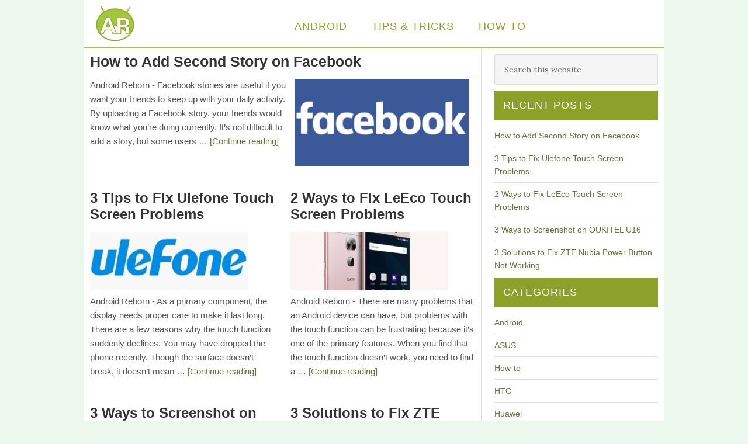

--- FILE ---
content_type: text/html; charset=UTF-8
request_url: https://www.androidreborn.com/
body_size: 9054
content:
<!DOCTYPE html>
<html lang="en-US">
<head >
<meta charset="UTF-8" />
<meta name="viewport" content="width=device-width, initial-scale=1" />
<meta name='robots' content='index, follow, max-image-preview:large, max-snippet:-1, max-video-preview:-1' />

			<style type="text/css">
				.slide-excerpt { width: 50%; }
				.slide-excerpt { top: 0; }
				.slide-excerpt { right: 0; }
				.flexslider { max-width: 920px; max-height: 400px; }
				.slide-image { max-height: 400px; }
			</style>
			<style type="text/css">
				@media only screen
				and (min-device-width : 320px)
				and (max-device-width : 480px) {
					.slide-excerpt { display: none !important; }
				}
			</style> 
	<!-- This site is optimized with the Yoast SEO plugin v18.2 - https://yoast.com/wordpress/plugins/seo/ -->
	<title>Android Reborn - Android Tips and Tricks, How-to and Apps Review</title>
	<meta name="description" content="Android Tips and Tricks, How-to and Apps Review." />
	<link rel="canonical" href="https://www.androidreborn.com/" />
	<link rel="next" href="https://www.androidreborn.com/page/2/" />
	<meta property="og:locale" content="en_US" />
	<meta property="og:type" content="website" />
	<meta property="og:title" content="Android Reborn" />
	<meta property="og:description" content="Android Tips and Tricks, How-to and Apps Review." />
	<meta property="og:url" content="https://www.androidreborn.com/" />
	<meta property="og:site_name" content="Android Reborn" />
	<meta name="twitter:card" content="summary" />
	<script type="application/ld+json" class="yoast-schema-graph">{"@context":"https://schema.org","@graph":[{"@type":"WebSite","@id":"https://www.androidreborn.com/#website","url":"https://www.androidreborn.com/","name":"Android Reborn","description":"Android Tips and Tricks, How-to and Apps Review","potentialAction":[{"@type":"SearchAction","target":{"@type":"EntryPoint","urlTemplate":"https://www.androidreborn.com/?s={search_term_string}"},"query-input":"required name=search_term_string"}],"inLanguage":"en-US"},{"@type":"CollectionPage","@id":"https://www.androidreborn.com/#webpage","url":"https://www.androidreborn.com/","name":"Android Reborn - Android Tips and Tricks, How-to and Apps Review","isPartOf":{"@id":"https://www.androidreborn.com/#website"},"description":"Android Tips and Tricks, How-to and Apps Review.","breadcrumb":{"@id":"https://www.androidreborn.com/#breadcrumb"},"inLanguage":"en-US","potentialAction":[{"@type":"ReadAction","target":["https://www.androidreborn.com/"]}]},{"@type":"BreadcrumbList","@id":"https://www.androidreborn.com/#breadcrumb","itemListElement":[{"@type":"ListItem","position":1,"name":"Home"}]}]}</script>
	<meta name="msvalidate.01" content="86D3B82C87CFCC293EEB34F22418C156" />
	<meta name="google-site-verification" content="0-E4zraBEaon1-ZD8S9Lq1g--28Fvv5_xhvUKBmPTjo" />
	<!-- / Yoast SEO plugin. -->


<link rel='dns-prefetch' href='//static.addtoany.com' />
<link rel='dns-prefetch' href='//fonts.googleapis.com' />
<link rel="alternate" type="application/rss+xml" title="Android Reborn &raquo; Feed" href="https://www.androidreborn.com/feed/" />
<link rel="alternate" type="application/rss+xml" title="Android Reborn &raquo; Comments Feed" href="https://www.androidreborn.com/comments/feed/" />
<script type="text/javascript">
/* <![CDATA[ */
window._wpemojiSettings = {"baseUrl":"https:\/\/s.w.org\/images\/core\/emoji\/15.0.3\/72x72\/","ext":".png","svgUrl":"https:\/\/s.w.org\/images\/core\/emoji\/15.0.3\/svg\/","svgExt":".svg","source":{"concatemoji":"https:\/\/www.androidreborn.com\/wp-includes\/js\/wp-emoji-release.min.js?ver=6.5.7"}};
/*! This file is auto-generated */
!function(i,n){var o,s,e;function c(e){try{var t={supportTests:e,timestamp:(new Date).valueOf()};sessionStorage.setItem(o,JSON.stringify(t))}catch(e){}}function p(e,t,n){e.clearRect(0,0,e.canvas.width,e.canvas.height),e.fillText(t,0,0);var t=new Uint32Array(e.getImageData(0,0,e.canvas.width,e.canvas.height).data),r=(e.clearRect(0,0,e.canvas.width,e.canvas.height),e.fillText(n,0,0),new Uint32Array(e.getImageData(0,0,e.canvas.width,e.canvas.height).data));return t.every(function(e,t){return e===r[t]})}function u(e,t,n){switch(t){case"flag":return n(e,"\ud83c\udff3\ufe0f\u200d\u26a7\ufe0f","\ud83c\udff3\ufe0f\u200b\u26a7\ufe0f")?!1:!n(e,"\ud83c\uddfa\ud83c\uddf3","\ud83c\uddfa\u200b\ud83c\uddf3")&&!n(e,"\ud83c\udff4\udb40\udc67\udb40\udc62\udb40\udc65\udb40\udc6e\udb40\udc67\udb40\udc7f","\ud83c\udff4\u200b\udb40\udc67\u200b\udb40\udc62\u200b\udb40\udc65\u200b\udb40\udc6e\u200b\udb40\udc67\u200b\udb40\udc7f");case"emoji":return!n(e,"\ud83d\udc26\u200d\u2b1b","\ud83d\udc26\u200b\u2b1b")}return!1}function f(e,t,n){var r="undefined"!=typeof WorkerGlobalScope&&self instanceof WorkerGlobalScope?new OffscreenCanvas(300,150):i.createElement("canvas"),a=r.getContext("2d",{willReadFrequently:!0}),o=(a.textBaseline="top",a.font="600 32px Arial",{});return e.forEach(function(e){o[e]=t(a,e,n)}),o}function t(e){var t=i.createElement("script");t.src=e,t.defer=!0,i.head.appendChild(t)}"undefined"!=typeof Promise&&(o="wpEmojiSettingsSupports",s=["flag","emoji"],n.supports={everything:!0,everythingExceptFlag:!0},e=new Promise(function(e){i.addEventListener("DOMContentLoaded",e,{once:!0})}),new Promise(function(t){var n=function(){try{var e=JSON.parse(sessionStorage.getItem(o));if("object"==typeof e&&"number"==typeof e.timestamp&&(new Date).valueOf()<e.timestamp+604800&&"object"==typeof e.supportTests)return e.supportTests}catch(e){}return null}();if(!n){if("undefined"!=typeof Worker&&"undefined"!=typeof OffscreenCanvas&&"undefined"!=typeof URL&&URL.createObjectURL&&"undefined"!=typeof Blob)try{var e="postMessage("+f.toString()+"("+[JSON.stringify(s),u.toString(),p.toString()].join(",")+"));",r=new Blob([e],{type:"text/javascript"}),a=new Worker(URL.createObjectURL(r),{name:"wpTestEmojiSupports"});return void(a.onmessage=function(e){c(n=e.data),a.terminate(),t(n)})}catch(e){}c(n=f(s,u,p))}t(n)}).then(function(e){for(var t in e)n.supports[t]=e[t],n.supports.everything=n.supports.everything&&n.supports[t],"flag"!==t&&(n.supports.everythingExceptFlag=n.supports.everythingExceptFlag&&n.supports[t]);n.supports.everythingExceptFlag=n.supports.everythingExceptFlag&&!n.supports.flag,n.DOMReady=!1,n.readyCallback=function(){n.DOMReady=!0}}).then(function(){return e}).then(function(){var e;n.supports.everything||(n.readyCallback(),(e=n.source||{}).concatemoji?t(e.concatemoji):e.wpemoji&&e.twemoji&&(t(e.twemoji),t(e.wpemoji)))}))}((window,document),window._wpemojiSettings);
/* ]]> */
</script>
<link rel='stylesheet' id='eleven40-pro-theme-css' href='https://www.androidreborn.com/wp-content/themes/eleven40-pro/style.css?ver=2.0' type='text/css' media='all' />
<style id='wp-emoji-styles-inline-css' type='text/css'>

	img.wp-smiley, img.emoji {
		display: inline !important;
		border: none !important;
		box-shadow: none !important;
		height: 1em !important;
		width: 1em !important;
		margin: 0 0.07em !important;
		vertical-align: -0.1em !important;
		background: none !important;
		padding: 0 !important;
	}
</style>
<link rel='stylesheet' id='wp-block-library-css' href='https://www.androidreborn.com/wp-includes/css/dist/block-library/style.min.css?ver=6.5.7' type='text/css' media='all' />
<link rel='stylesheet' id='quads-style-css-css' href='https://www.androidreborn.com/wp-content/plugins/quick-adsense-reloaded/includes/gutenberg/dist/blocks.style.build.css?ver=2.0.53' type='text/css' media='all' />
<style id='classic-theme-styles-inline-css' type='text/css'>
/*! This file is auto-generated */
.wp-block-button__link{color:#fff;background-color:#32373c;border-radius:9999px;box-shadow:none;text-decoration:none;padding:calc(.667em + 2px) calc(1.333em + 2px);font-size:1.125em}.wp-block-file__button{background:#32373c;color:#fff;text-decoration:none}
</style>
<style id='global-styles-inline-css' type='text/css'>
body{--wp--preset--color--black: #000000;--wp--preset--color--cyan-bluish-gray: #abb8c3;--wp--preset--color--white: #ffffff;--wp--preset--color--pale-pink: #f78da7;--wp--preset--color--vivid-red: #cf2e2e;--wp--preset--color--luminous-vivid-orange: #ff6900;--wp--preset--color--luminous-vivid-amber: #fcb900;--wp--preset--color--light-green-cyan: #7bdcb5;--wp--preset--color--vivid-green-cyan: #00d084;--wp--preset--color--pale-cyan-blue: #8ed1fc;--wp--preset--color--vivid-cyan-blue: #0693e3;--wp--preset--color--vivid-purple: #9b51e0;--wp--preset--gradient--vivid-cyan-blue-to-vivid-purple: linear-gradient(135deg,rgba(6,147,227,1) 0%,rgb(155,81,224) 100%);--wp--preset--gradient--light-green-cyan-to-vivid-green-cyan: linear-gradient(135deg,rgb(122,220,180) 0%,rgb(0,208,130) 100%);--wp--preset--gradient--luminous-vivid-amber-to-luminous-vivid-orange: linear-gradient(135deg,rgba(252,185,0,1) 0%,rgba(255,105,0,1) 100%);--wp--preset--gradient--luminous-vivid-orange-to-vivid-red: linear-gradient(135deg,rgba(255,105,0,1) 0%,rgb(207,46,46) 100%);--wp--preset--gradient--very-light-gray-to-cyan-bluish-gray: linear-gradient(135deg,rgb(238,238,238) 0%,rgb(169,184,195) 100%);--wp--preset--gradient--cool-to-warm-spectrum: linear-gradient(135deg,rgb(74,234,220) 0%,rgb(151,120,209) 20%,rgb(207,42,186) 40%,rgb(238,44,130) 60%,rgb(251,105,98) 80%,rgb(254,248,76) 100%);--wp--preset--gradient--blush-light-purple: linear-gradient(135deg,rgb(255,206,236) 0%,rgb(152,150,240) 100%);--wp--preset--gradient--blush-bordeaux: linear-gradient(135deg,rgb(254,205,165) 0%,rgb(254,45,45) 50%,rgb(107,0,62) 100%);--wp--preset--gradient--luminous-dusk: linear-gradient(135deg,rgb(255,203,112) 0%,rgb(199,81,192) 50%,rgb(65,88,208) 100%);--wp--preset--gradient--pale-ocean: linear-gradient(135deg,rgb(255,245,203) 0%,rgb(182,227,212) 50%,rgb(51,167,181) 100%);--wp--preset--gradient--electric-grass: linear-gradient(135deg,rgb(202,248,128) 0%,rgb(113,206,126) 100%);--wp--preset--gradient--midnight: linear-gradient(135deg,rgb(2,3,129) 0%,rgb(40,116,252) 100%);--wp--preset--font-size--small: 13px;--wp--preset--font-size--medium: 20px;--wp--preset--font-size--large: 36px;--wp--preset--font-size--x-large: 42px;--wp--preset--spacing--20: 0.44rem;--wp--preset--spacing--30: 0.67rem;--wp--preset--spacing--40: 1rem;--wp--preset--spacing--50: 1.5rem;--wp--preset--spacing--60: 2.25rem;--wp--preset--spacing--70: 3.38rem;--wp--preset--spacing--80: 5.06rem;--wp--preset--shadow--natural: 6px 6px 9px rgba(0, 0, 0, 0.2);--wp--preset--shadow--deep: 12px 12px 50px rgba(0, 0, 0, 0.4);--wp--preset--shadow--sharp: 6px 6px 0px rgba(0, 0, 0, 0.2);--wp--preset--shadow--outlined: 6px 6px 0px -3px rgba(255, 255, 255, 1), 6px 6px rgba(0, 0, 0, 1);--wp--preset--shadow--crisp: 6px 6px 0px rgba(0, 0, 0, 1);}:where(.is-layout-flex){gap: 0.5em;}:where(.is-layout-grid){gap: 0.5em;}body .is-layout-flex{display: flex;}body .is-layout-flex{flex-wrap: wrap;align-items: center;}body .is-layout-flex > *{margin: 0;}body .is-layout-grid{display: grid;}body .is-layout-grid > *{margin: 0;}:where(.wp-block-columns.is-layout-flex){gap: 2em;}:where(.wp-block-columns.is-layout-grid){gap: 2em;}:where(.wp-block-post-template.is-layout-flex){gap: 1.25em;}:where(.wp-block-post-template.is-layout-grid){gap: 1.25em;}.has-black-color{color: var(--wp--preset--color--black) !important;}.has-cyan-bluish-gray-color{color: var(--wp--preset--color--cyan-bluish-gray) !important;}.has-white-color{color: var(--wp--preset--color--white) !important;}.has-pale-pink-color{color: var(--wp--preset--color--pale-pink) !important;}.has-vivid-red-color{color: var(--wp--preset--color--vivid-red) !important;}.has-luminous-vivid-orange-color{color: var(--wp--preset--color--luminous-vivid-orange) !important;}.has-luminous-vivid-amber-color{color: var(--wp--preset--color--luminous-vivid-amber) !important;}.has-light-green-cyan-color{color: var(--wp--preset--color--light-green-cyan) !important;}.has-vivid-green-cyan-color{color: var(--wp--preset--color--vivid-green-cyan) !important;}.has-pale-cyan-blue-color{color: var(--wp--preset--color--pale-cyan-blue) !important;}.has-vivid-cyan-blue-color{color: var(--wp--preset--color--vivid-cyan-blue) !important;}.has-vivid-purple-color{color: var(--wp--preset--color--vivid-purple) !important;}.has-black-background-color{background-color: var(--wp--preset--color--black) !important;}.has-cyan-bluish-gray-background-color{background-color: var(--wp--preset--color--cyan-bluish-gray) !important;}.has-white-background-color{background-color: var(--wp--preset--color--white) !important;}.has-pale-pink-background-color{background-color: var(--wp--preset--color--pale-pink) !important;}.has-vivid-red-background-color{background-color: var(--wp--preset--color--vivid-red) !important;}.has-luminous-vivid-orange-background-color{background-color: var(--wp--preset--color--luminous-vivid-orange) !important;}.has-luminous-vivid-amber-background-color{background-color: var(--wp--preset--color--luminous-vivid-amber) !important;}.has-light-green-cyan-background-color{background-color: var(--wp--preset--color--light-green-cyan) !important;}.has-vivid-green-cyan-background-color{background-color: var(--wp--preset--color--vivid-green-cyan) !important;}.has-pale-cyan-blue-background-color{background-color: var(--wp--preset--color--pale-cyan-blue) !important;}.has-vivid-cyan-blue-background-color{background-color: var(--wp--preset--color--vivid-cyan-blue) !important;}.has-vivid-purple-background-color{background-color: var(--wp--preset--color--vivid-purple) !important;}.has-black-border-color{border-color: var(--wp--preset--color--black) !important;}.has-cyan-bluish-gray-border-color{border-color: var(--wp--preset--color--cyan-bluish-gray) !important;}.has-white-border-color{border-color: var(--wp--preset--color--white) !important;}.has-pale-pink-border-color{border-color: var(--wp--preset--color--pale-pink) !important;}.has-vivid-red-border-color{border-color: var(--wp--preset--color--vivid-red) !important;}.has-luminous-vivid-orange-border-color{border-color: var(--wp--preset--color--luminous-vivid-orange) !important;}.has-luminous-vivid-amber-border-color{border-color: var(--wp--preset--color--luminous-vivid-amber) !important;}.has-light-green-cyan-border-color{border-color: var(--wp--preset--color--light-green-cyan) !important;}.has-vivid-green-cyan-border-color{border-color: var(--wp--preset--color--vivid-green-cyan) !important;}.has-pale-cyan-blue-border-color{border-color: var(--wp--preset--color--pale-cyan-blue) !important;}.has-vivid-cyan-blue-border-color{border-color: var(--wp--preset--color--vivid-cyan-blue) !important;}.has-vivid-purple-border-color{border-color: var(--wp--preset--color--vivid-purple) !important;}.has-vivid-cyan-blue-to-vivid-purple-gradient-background{background: var(--wp--preset--gradient--vivid-cyan-blue-to-vivid-purple) !important;}.has-light-green-cyan-to-vivid-green-cyan-gradient-background{background: var(--wp--preset--gradient--light-green-cyan-to-vivid-green-cyan) !important;}.has-luminous-vivid-amber-to-luminous-vivid-orange-gradient-background{background: var(--wp--preset--gradient--luminous-vivid-amber-to-luminous-vivid-orange) !important;}.has-luminous-vivid-orange-to-vivid-red-gradient-background{background: var(--wp--preset--gradient--luminous-vivid-orange-to-vivid-red) !important;}.has-very-light-gray-to-cyan-bluish-gray-gradient-background{background: var(--wp--preset--gradient--very-light-gray-to-cyan-bluish-gray) !important;}.has-cool-to-warm-spectrum-gradient-background{background: var(--wp--preset--gradient--cool-to-warm-spectrum) !important;}.has-blush-light-purple-gradient-background{background: var(--wp--preset--gradient--blush-light-purple) !important;}.has-blush-bordeaux-gradient-background{background: var(--wp--preset--gradient--blush-bordeaux) !important;}.has-luminous-dusk-gradient-background{background: var(--wp--preset--gradient--luminous-dusk) !important;}.has-pale-ocean-gradient-background{background: var(--wp--preset--gradient--pale-ocean) !important;}.has-electric-grass-gradient-background{background: var(--wp--preset--gradient--electric-grass) !important;}.has-midnight-gradient-background{background: var(--wp--preset--gradient--midnight) !important;}.has-small-font-size{font-size: var(--wp--preset--font-size--small) !important;}.has-medium-font-size{font-size: var(--wp--preset--font-size--medium) !important;}.has-large-font-size{font-size: var(--wp--preset--font-size--large) !important;}.has-x-large-font-size{font-size: var(--wp--preset--font-size--x-large) !important;}
.wp-block-navigation a:where(:not(.wp-element-button)){color: inherit;}
:where(.wp-block-post-template.is-layout-flex){gap: 1.25em;}:where(.wp-block-post-template.is-layout-grid){gap: 1.25em;}
:where(.wp-block-columns.is-layout-flex){gap: 2em;}:where(.wp-block-columns.is-layout-grid){gap: 2em;}
.wp-block-pullquote{font-size: 1.5em;line-height: 1.6;}
</style>
<link rel='stylesheet' id='google-font-css' href='//fonts.googleapis.com/css?family=Lora%3A400%2C700%7COswald%3A400&#038;ver=3.3.3' type='text/css' media='all' />
<link rel='stylesheet' id='addtoany-css' href='https://www.androidreborn.com/wp-content/plugins/add-to-any/addtoany.min.css?ver=1.16' type='text/css' media='all' />
<link rel='stylesheet' id='slider_styles-css' href='https://www.androidreborn.com/wp-content/plugins/genesis-responsive-slider/assets/style.css?ver=1.0.1' type='text/css' media='all' />
<style id='quads-styles-inline-css' type='text/css'>

    .quads-location ins.adsbygoogle {
        background: transparent !important;
    }
    
    .quads.quads_ad_container { display: grid; grid-template-columns: auto; grid-gap: 10px; padding: 10px; }
    .grid_image{animation: fadeIn 0.5s;-webkit-animation: fadeIn 0.5s;-moz-animation: fadeIn 0.5s;
        -o-animation: fadeIn 0.5s;-ms-animation: fadeIn 0.5s;}
    .quads-ad-label { font-size: 12px; text-align: center; color: #333;}
    .quads-text-around-ad-label-text_around_left {
        width: 50%;
        float: left;
    }
    .quads-text-around-ad-label-text_around_right {
        width: 50%;
        float: right;
    }
    .quads-popupad {
        position: absolute;
        top: 0%;
        left: 0%;
        width: 100%;
        height: 2000px;
        background-color: rgba(0,0,0,0.6);
        z-index: 999;
    }
    .quads.quads_ad_containerr {
        position: sticky;
        top: 40%;
        left: 36%;
        width: 30em;
    }
    #btn_close{
		background-color: #fff;
		width: 25px;
		height: 25px;
		text-align: center;
		line-height: 22px;
		position: absolute;
		right: -10px;
		top: -10px;
		cursor: pointer;
		transition: all 0.5s ease;
		border-radius: 50%;
	}
    @media screen and (max-width: 480px) {
        .quads.quads_ad_containerr {
            left: 9%;
            width: 19em;
        }
    }
    .quads-video {
        position: fixed;
        bottom: 0px;
        z-index: 9999999;
        left: 10px;
    }
    quads_ad_container_video{
        max-width:220px;
    }
    .quads_click_impression { display: none;}
</style>
<script type="text/javascript" id="addtoany-core-js-before">
/* <![CDATA[ */
window.a2a_config=window.a2a_config||{};a2a_config.callbacks=[];a2a_config.overlays=[];a2a_config.templates={};
/* ]]> */
</script>
<script type="text/javascript" async src="https://static.addtoany.com/menu/page.js" id="addtoany-core-js"></script>
<script type="text/javascript" src="https://www.androidreborn.com/wp-includes/js/jquery/jquery.min.js?ver=3.7.1" id="jquery-core-js"></script>
<script type="text/javascript" src="https://www.androidreborn.com/wp-includes/js/jquery/jquery-migrate.min.js?ver=3.4.1" id="jquery-migrate-js"></script>
<script type="text/javascript" async src="https://www.androidreborn.com/wp-content/plugins/add-to-any/addtoany.min.js?ver=1.1" id="addtoany-jquery-js"></script>
<link rel="https://api.w.org/" href="https://www.androidreborn.com/wp-json/" /><link rel="EditURI" type="application/rsd+xml" title="RSD" href="https://www.androidreborn.com/xmlrpc.php?rsd" />
<meta name="generator" content="WordPress 6.5.7" />
<script type='text/javascript'>document.cookie = 'quads_browser_width='+screen.width;</script><link rel="alternate" href=http://www.androidreborn.com/" hreflang="en" />
<link rel="alternate" href=http://www.androidreborn.com/" hreflang="en-gb" />
<link rel="alternate" href=http://www.androidreborn.com/" hreflang="en-au" /><style type="text/css">.site-header .title-area { background: url(https://www.androidreborn.com/wp-content/uploads/2016/12/Logo-An-Reborn11.png) no-repeat !important; }</style>
<link rel="icon" href="https://www.androidreborn.com/wp-content/uploads/2016/12/Logo-An-Reborn11.png" sizes="32x32" />
<link rel="icon" href="https://www.androidreborn.com/wp-content/uploads/2016/12/Logo-An-Reborn11.png" sizes="192x192" />
<link rel="apple-touch-icon" href="https://www.androidreborn.com/wp-content/uploads/2016/12/Logo-An-Reborn11.png" />
<meta name="msapplication-TileImage" content="https://www.androidreborn.com/wp-content/uploads/2016/12/Logo-An-Reborn11.png" />
</head>
<body class="home blog custom-header header-image content-sidebar genesis-breadcrumbs-hidden eleven40-pro-green"><div class="site-container"><header class="site-header"><div class="wrap"><div class="title-area"><h1 class="site-title"><a href="https://www.androidreborn.com/">Android Reborn</a></h1></div><div class="widget-area header-widget-area"><section id="nav_menu-4" class="widget widget_nav_menu"><div class="widget-wrap"><nav class="nav-header"><ul id="menu-heade-menu" class="menu genesis-nav-menu"><li id="menu-item-111" class="menu-item menu-item-type-taxonomy menu-item-object-category menu-item-111"><a href="https://www.androidreborn.com/category/android/"><span >Android</span></a></li>
<li id="menu-item-453" class="menu-item menu-item-type-taxonomy menu-item-object-category menu-item-453"><a href="https://www.androidreborn.com/category/tips-tricks/"><span >Tips &#038; Tricks</span></a></li>
<li id="menu-item-11" class="menu-item menu-item-type-taxonomy menu-item-object-category menu-item-11"><a href="https://www.androidreborn.com/category/how-to/"><span >How-to</span></a></li>
</ul></nav></div></section>
</div></div></header><div class="site-inner"><div class="wrap"><div class="content-sidebar-wrap"><main class="content"><article class="post-1628 post type-post status-publish format-standard category-how-to tag-how-to-basic entry genesis-feature genesis-feature-1 genesis-feature-odd" aria-label="How to Add Second Story on Facebook"><header class="entry-header"><h2 class="entry-title"><a class="entry-title-link" rel="bookmark" href="https://www.androidreborn.com/how-to-add-second-story-on-facebook/">How to Add Second Story on Facebook</a></h2>
<p class="entry-meta"><time class="entry-time">14/06/2018</time> by <span class="entry-author"><a href="https://www.androidreborn.com/author/brinley/" class="entry-author-link" rel="author"><span class="entry-author-name">Brinley Smith</span></a></span>  </p></header><div class="entry-content"><a href="https://www.androidreborn.com/how-to-add-second-story-on-facebook/"><img width="600" height="300" src="https://www.androidreborn.com/wp-content/uploads/2018/06/add-second-story-on-Facebook.jpg" class="aligncenter post-image" alt="add second story on Facebook" decoding="async" srcset="https://www.androidreborn.com/wp-content/uploads/2018/06/add-second-story-on-Facebook.jpg 600w, https://www.androidreborn.com/wp-content/uploads/2018/06/add-second-story-on-Facebook-300x150.jpg 300w" sizes="(max-width: 600px) 100vw, 600px" /></a><p>Android Reborn - Facebook stories are useful if you want your friends to keep up with your daily activity. By uploading a Facebook story, your friends would know what you’re doing currently.

It’s not difficult to add a story, but some users &#x02026; <a href="https://www.androidreborn.com/how-to-add-second-story-on-facebook/" class="more-link">[Continue reading]</a></p></div><footer class="entry-footer"><p class="entry-meta"><span class="entry-categories">Filed Under: <a href="https://www.androidreborn.com/category/how-to/" rel="category tag">How-to</a></span> <span class="entry-tags">Tagged With: <a href="https://www.androidreborn.com/tag/how-to-basic/" rel="tag">How-to Basic</a></span></p></footer></article><article class="post-1625 post type-post status-publish format-standard category-android tag-how-to-fix entry genesis-grid genesis-grid-1 genesis-grid-odd" aria-label="3 Tips to Fix Ulefone Touch Screen Problems"><header class="entry-header"><h2 class="entry-title"><a class="entry-title-link" rel="bookmark" href="https://www.androidreborn.com/3-tips-to-fix-ulefone-touch-screen-problems/">3 Tips to Fix Ulefone Touch Screen Problems</a></h2>
<p class="entry-meta"><time class="entry-time">13/06/2018</time> by <span class="entry-author"><a href="https://www.androidreborn.com/author/brinley/" class="entry-author-link" rel="author"><span class="entry-author-name">Brinley Smith</span></a></span>  </p></header><div class="entry-content"><a href="https://www.androidreborn.com/3-tips-to-fix-ulefone-touch-screen-problems/"><img width="270" height="100" src="https://www.androidreborn.com/wp-content/uploads/2018/06/fix-Ulefone-touch-screen-problems-270x100.jpg" class="grid-featured" alt="fix Ulefone touch screen problems" decoding="async" loading="lazy" /></a><p>Android Reborn - As a primary component, the display needs proper care to make it last long. There are a few reasons why the touch function suddenly declines. You may have dropped the phone recently. Though the surface doesn’t break, it doesn’t mean &#x02026; <a href="https://www.androidreborn.com/3-tips-to-fix-ulefone-touch-screen-problems/" class="more-link">[Continue reading]</a></p></div><footer class="entry-footer"><p class="entry-meta"><span class="entry-categories">Filed Under: <a href="https://www.androidreborn.com/category/android/" rel="category tag">Android</a></span> <span class="entry-tags">Tagged With: <a href="https://www.androidreborn.com/tag/how-to-fix/" rel="tag">How-to fix</a></span></p></footer></article><article class="post-1622 post type-post status-publish format-standard category-leeco tag-how-to-fix entry genesis-grid genesis-grid-2 genesis-grid-even" aria-label="2 Ways to Fix LeEco Touch Screen Problems"><header class="entry-header"><h2 class="entry-title"><a class="entry-title-link" rel="bookmark" href="https://www.androidreborn.com/2-ways-to-fix-leeco-touch-screen-problems/">2 Ways to Fix LeEco Touch Screen Problems</a></h2>
<p class="entry-meta"><time class="entry-time">12/06/2018</time> by <span class="entry-author"><a href="https://www.androidreborn.com/author/brinley/" class="entry-author-link" rel="author"><span class="entry-author-name">Brinley Smith</span></a></span>  </p></header><div class="entry-content"><a href="https://www.androidreborn.com/2-ways-to-fix-leeco-touch-screen-problems/"><img width="270" height="100" src="https://www.androidreborn.com/wp-content/uploads/2018/06/fix-LeEco-touch-screen-problems-270x100.jpg" class="grid-featured" alt="fix LeEco touch screen problems" decoding="async" loading="lazy" /></a><p>Android Reborn - There are many problems that an Android device can have, but problems with the touch function can be frustrating because it’s one of the primary features. When you find that the touch function doesn’t work, you need to find a &#x02026; <a href="https://www.androidreborn.com/2-ways-to-fix-leeco-touch-screen-problems/" class="more-link">[Continue reading]</a></p></div><footer class="entry-footer"><p class="entry-meta"><span class="entry-categories">Filed Under: <a href="https://www.androidreborn.com/category/leeco/" rel="category tag">LeeCo</a></span> <span class="entry-tags">Tagged With: <a href="https://www.androidreborn.com/tag/how-to-fix/" rel="tag">How-to fix</a></span></p></footer></article><article class="post-1619 post type-post status-publish format-standard category-how-to tag-how-to-basic entry genesis-grid genesis-grid-3 genesis-grid-odd" aria-label="3 Ways to Screenshot on OUKITEL U16"><header class="entry-header"><h2 class="entry-title"><a class="entry-title-link" rel="bookmark" href="https://www.androidreborn.com/3-ways-to-screenshot-on-oukitel-u16/">3 Ways to Screenshot on OUKITEL U16</a></h2>
<p class="entry-meta"><time class="entry-time">07/06/2018</time> by <span class="entry-author"><a href="https://www.androidreborn.com/author/brinley/" class="entry-author-link" rel="author"><span class="entry-author-name">Brinley Smith</span></a></span>  </p></header><div class="entry-content"><a href="https://www.androidreborn.com/3-ways-to-screenshot-on-oukitel-u16/"><img width="270" height="100" src="https://www.androidreborn.com/wp-content/uploads/2018/06/Screenshot-on-OUKITEL-U16-270x100.jpg" class="grid-featured" alt="Screenshot on OUKITEL U16" decoding="async" loading="lazy" /></a><p>Android Reborn - Taking a screenshot is not that difficult as this has become a standard feature on newer Android versions. You just have to make sure that your device is currently running a new Android version. This way, you can take a screenshot by &#x02026; <a href="https://www.androidreborn.com/3-ways-to-screenshot-on-oukitel-u16/" class="more-link">[Continue reading]</a></p></div><footer class="entry-footer"><p class="entry-meta"><span class="entry-categories">Filed Under: <a href="https://www.androidreborn.com/category/how-to/" rel="category tag">How-to</a></span> <span class="entry-tags">Tagged With: <a href="https://www.androidreborn.com/tag/how-to-basic/" rel="tag">How-to Basic</a></span></p></footer></article><article class="post-1616 post type-post status-publish format-standard category-android tag-how-to-basic entry genesis-grid genesis-grid-4 genesis-grid-even" aria-label="3 Solutions to Fix ZTE Nubia Power Button Not Working"><header class="entry-header"><h2 class="entry-title"><a class="entry-title-link" rel="bookmark" href="https://www.androidreborn.com/3-solutions-to-fix-zte-nubia-power-button-not-working/">3 Solutions to Fix ZTE Nubia Power Button Not Working</a></h2>
<p class="entry-meta"><time class="entry-time">06/06/2018</time> by <span class="entry-author"><a href="https://www.androidreborn.com/author/brinley/" class="entry-author-link" rel="author"><span class="entry-author-name">Brinley Smith</span></a></span>  </p></header><div class="entry-content"><a href="https://www.androidreborn.com/3-solutions-to-fix-zte-nubia-power-button-not-working/"><img width="270" height="100" src="https://www.androidreborn.com/wp-content/uploads/2018/06/fix-ZTE-Nubia-power-button-not-working-270x100.jpg" class="grid-featured" alt="fix ZTE Nubia power button not working" decoding="async" loading="lazy" /></a><p>Android Reborn - As one of the most important physical buttons on a phone, having a broken power button can really turn into a nightmare. It’s hard to operate the phone when this part is dysfunctional. You should either fix it or find another way to &#x02026; <a href="https://www.androidreborn.com/3-solutions-to-fix-zte-nubia-power-button-not-working/" class="more-link">[Continue reading]</a></p></div><footer class="entry-footer"><p class="entry-meta"><span class="entry-categories">Filed Under: <a href="https://www.androidreborn.com/category/android/" rel="category tag">Android</a></span> <span class="entry-tags">Tagged With: <a href="https://www.androidreborn.com/tag/how-to-basic/" rel="tag">How-to Basic</a></span></p></footer></article><article class="post-1612 post type-post status-publish format-standard category-how-to tag-how-to-basic entry genesis-grid genesis-grid-5 genesis-grid-odd" aria-label="3 Apps to Download Facebook Story"><header class="entry-header"><h2 class="entry-title"><a class="entry-title-link" rel="bookmark" href="https://www.androidreborn.com/3-apps-to-download-facebook-story/">3 Apps to Download Facebook Story</a></h2>
<p class="entry-meta"><time class="entry-time">05/06/2018</time> by <span class="entry-author"><a href="https://www.androidreborn.com/author/brinley/" class="entry-author-link" rel="author"><span class="entry-author-name">Brinley Smith</span></a></span>  </p></header><div class="entry-content"><a href="https://www.androidreborn.com/3-apps-to-download-facebook-story/"><img width="270" height="100" src="https://www.androidreborn.com/wp-content/uploads/2018/06/download-Facebook-story-270x100.jpg" class="grid-featured" alt="download Facebook story" decoding="async" loading="lazy" /></a><p>Android Reborn - If you’re on android and want to save Facebook stories, we’re sorry to inform you that there is no option for this. You can only watch the streaming, not allowed to download.

However, you can try something else, like recording the &#x02026; <a href="https://www.androidreborn.com/3-apps-to-download-facebook-story/" class="more-link">[Continue reading]</a></p></div><footer class="entry-footer"><p class="entry-meta"><span class="entry-categories">Filed Under: <a href="https://www.androidreborn.com/category/how-to/" rel="category tag">How-to</a></span> <span class="entry-tags">Tagged With: <a href="https://www.androidreborn.com/tag/how-to-basic/" rel="tag">How-to Basic</a></span></p></footer></article><article class="post-1609 post type-post status-publish format-standard category-android tag-how-to-basic entry genesis-grid genesis-grid-6 genesis-grid-even" aria-label="How to Disable Vibration on Fingerprint Unlock"><header class="entry-header"><h2 class="entry-title"><a class="entry-title-link" rel="bookmark" href="https://www.androidreborn.com/how-to-disable-vibration-on-fingerprint-unlock/">How to Disable Vibration on Fingerprint Unlock</a></h2>
<p class="entry-meta"><time class="entry-time">04/06/2018</time> by <span class="entry-author"><a href="https://www.androidreborn.com/author/brinley/" class="entry-author-link" rel="author"><span class="entry-author-name">Brinley Smith</span></a></span>  </p></header><div class="entry-content"><a href="https://www.androidreborn.com/how-to-disable-vibration-on-fingerprint-unlock/"><img width="270" height="100" src="https://www.androidreborn.com/wp-content/uploads/2018/06/disable-vibration-on-fingerprint-unlock-270x100.jpg" class="grid-featured" alt="disable vibration on fingerprint unlock" decoding="async" loading="lazy" /></a><p>Android Reborn - We know that vibration can sometimes be annoying especially when it happens to our phone frequently. This is why many people prefer to turn off this function. But, can we do this to the fingerprint unlock vibration?

Unfortunately &#x02026; <a href="https://www.androidreborn.com/how-to-disable-vibration-on-fingerprint-unlock/" class="more-link">[Continue reading]</a></p></div><footer class="entry-footer"><p class="entry-meta"><span class="entry-categories">Filed Under: <a href="https://www.androidreborn.com/category/android/" rel="category tag">Android</a></span> <span class="entry-tags">Tagged With: <a href="https://www.androidreborn.com/tag/how-to-basic/" rel="tag">How-to Basic</a></span></p></footer></article><div class="archive-pagination pagination"><ul><li class="active" ><a href="https://www.androidreborn.com/" aria-label="Current page" aria-current="page">1</a></li>
<li><a href="https://www.androidreborn.com/page/2/">2</a></li>
<li><a href="https://www.androidreborn.com/page/3/">3</a></li>
<li class="pagination-omission">&#x02026;</li> 
<li><a href="https://www.androidreborn.com/page/52/">52</a></li>
<li class="pagination-next"><a href="https://www.androidreborn.com/page/2/" >Next Page &#x000BB;</a></li>
</ul></div>
</main><aside class="sidebar sidebar-primary widget-area" role="complementary" aria-label="Primary Sidebar"><section id="search-3" class="widget widget_search"><div class="widget-wrap"><form class="search-form" method="get" action="https://www.androidreborn.com/" role="search"><input class="search-form-input" type="search" name="s" id="searchform-1" placeholder="Search this website"><input class="search-form-submit" type="submit" value="Search"><meta content="https://www.androidreborn.com/?s={s}"></form></div></section>

		<section id="recent-posts-2" class="widget widget_recent_entries"><div class="widget-wrap">
		<h4 class="widget-title widgettitle">Recent Posts</h4>

		<ul>
											<li>
					<a href="https://www.androidreborn.com/how-to-add-second-story-on-facebook/">How to Add Second Story on Facebook</a>
									</li>
											<li>
					<a href="https://www.androidreborn.com/3-tips-to-fix-ulefone-touch-screen-problems/">3 Tips to Fix Ulefone Touch Screen Problems</a>
									</li>
											<li>
					<a href="https://www.androidreborn.com/2-ways-to-fix-leeco-touch-screen-problems/">2 Ways to Fix LeEco Touch Screen Problems</a>
									</li>
											<li>
					<a href="https://www.androidreborn.com/3-ways-to-screenshot-on-oukitel-u16/">3 Ways to Screenshot on OUKITEL U16</a>
									</li>
											<li>
					<a href="https://www.androidreborn.com/3-solutions-to-fix-zte-nubia-power-button-not-working/">3 Solutions to Fix ZTE Nubia Power Button Not Working</a>
									</li>
					</ul>

		</div></section>
<section id="categories-3" class="widget widget_categories"><div class="widget-wrap"><h4 class="widget-title widgettitle">Categories</h4>

			<ul>
					<li class="cat-item cat-item-8"><a href="https://www.androidreborn.com/category/android/">Android</a>
</li>
	<li class="cat-item cat-item-46"><a href="https://www.androidreborn.com/category/asus/">ASUS</a>
</li>
	<li class="cat-item cat-item-3"><a href="https://www.androidreborn.com/category/how-to/">How-to</a>
</li>
	<li class="cat-item cat-item-36"><a href="https://www.androidreborn.com/category/htc/">HTC</a>
</li>
	<li class="cat-item cat-item-24"><a href="https://www.androidreborn.com/category/huawei/">Huawei</a>
</li>
	<li class="cat-item cat-item-57"><a href="https://www.androidreborn.com/category/leeco/">LeeCo</a>
</li>
	<li class="cat-item cat-item-22"><a href="https://www.androidreborn.com/category/lenovo/">Lenovo</a>
</li>
	<li class="cat-item cat-item-38"><a href="https://www.androidreborn.com/category/lg/">LG</a>
</li>
	<li class="cat-item cat-item-49"><a href="https://www.androidreborn.com/category/motorolla/">Motorolla</a>
</li>
	<li class="cat-item cat-item-43"><a href="https://www.androidreborn.com/category/nokia/">Nokia</a>
</li>
	<li class="cat-item cat-item-34"><a href="https://www.androidreborn.com/category/oneplus/">OnePlus</a>
</li>
	<li class="cat-item cat-item-28"><a href="https://www.androidreborn.com/category/oppo/">Oppo</a>
</li>
	<li class="cat-item cat-item-10"><a href="https://www.androidreborn.com/category/samsung/">Samsung</a>
</li>
	<li class="cat-item cat-item-12"><a href="https://www.androidreborn.com/category/sony-xperia/">Sony Xperia</a>
</li>
	<li class="cat-item cat-item-14"><a href="https://www.androidreborn.com/category/tips-tricks/">Tips &amp; Tricks</a>
</li>
	<li class="cat-item cat-item-9"><a href="https://www.androidreborn.com/category/xiaomi/">Xiaomi</a>
</li>
			</ul>

			</div></section>
</aside></div></div></div><footer class="site-footer"><div class="wrap"><p>&#x000A9;&nbsp;2026 &middot; <a href="http://www.androidreborn.com/">Android Reborn</a> - <a href="http://www.androidreborn.com/privacy-policy/">Privacy Policy</a> - <a href="http://www.androidreborn.com/contact/">Contact</a> | Android is a trademark of Google Inc.</p></div></footer></div><script>
  (function(i,s,o,g,r,a,m){i['GoogleAnalyticsObject']=r;i[r]=i[r]||function(){
  (i[r].q=i[r].q||[]).push(arguments)},i[r].l=1*new Date();a=s.createElement(o),
  m=s.getElementsByTagName(o)[0];a.async=1;a.src=g;m.parentNode.insertBefore(a,m)
  })(window,document,'script','https://www.google-analytics.com/analytics.js','ga');

  ga('create', 'UA-89134278-1', 'auto');
  ga('send', 'pageview');

</script>

<script async src="//pagead2.googlesyndication.com/pagead/js/adsbygoogle.js"></script>
<script>
  (adsbygoogle = window.adsbygoogle || []).push({
    google_ad_client: "ca-pub-7068522507392564",
    enable_page_level_ads: true
  });
</script><script type='text/javascript'>jQuery(document).ready(function($) {$(".flexslider").flexslider({controlsContainer: "#genesis-responsive-slider",animation: "slide",directionNav: 1,controlNav: 1,animationDuration: 800,slideshowSpeed: 4000    });  });</script><script type="text/javascript" src="https://www.androidreborn.com/wp-content/themes/eleven40-pro/lib/js/responsive-menu.js?ver=1.0.0" id="prefix-responsive-menu-js"></script>
<script type="text/javascript" src="https://www.androidreborn.com/wp-content/plugins/genesis-responsive-slider/assets/js/jquery.flexslider.js?ver=1.0.1" id="flexslider-js"></script>
<script type="text/javascript" src="https://www.androidreborn.com/wp-content/plugins/quick-adsense-reloaded/assets/js/ads.js?ver=2.0.53" id="quads-admin-ads-js"></script>
</body></html>


<!-- Page cached by LiteSpeed Cache 6.1 on 2026-01-13 06:55:37 -->

--- FILE ---
content_type: text/html; charset=utf-8
request_url: https://www.google.com/recaptcha/api2/aframe
body_size: 266
content:
<!DOCTYPE HTML><html><head><meta http-equiv="content-type" content="text/html; charset=UTF-8"></head><body><script nonce="8pdyE8rdR35uuBBP-gnY1Q">/** Anti-fraud and anti-abuse applications only. See google.com/recaptcha */ try{var clients={'sodar':'https://pagead2.googlesyndication.com/pagead/sodar?'};window.addEventListener("message",function(a){try{if(a.source===window.parent){var b=JSON.parse(a.data);var c=clients[b['id']];if(c){var d=document.createElement('img');d.src=c+b['params']+'&rc='+(localStorage.getItem("rc::a")?sessionStorage.getItem("rc::b"):"");window.document.body.appendChild(d);sessionStorage.setItem("rc::e",parseInt(sessionStorage.getItem("rc::e")||0)+1);localStorage.setItem("rc::h",'1768721055873');}}}catch(b){}});window.parent.postMessage("_grecaptcha_ready", "*");}catch(b){}</script></body></html>

--- FILE ---
content_type: text/css
request_url: https://www.androidreborn.com/wp-content/themes/eleven40-pro/style.css?ver=2.0
body_size: 6724
content:
/*
	Theme Name: eleven40 Pro Theme
	Theme URI: http://my.studiopress.com/themes/eleven40/
	Description: A mobile responsive and HTML5 theme built for the Genesis Framework.
	Author: StudioPress
	Author URI: http://www.studiopress.com/

	Version: 2.0

	Tags: black, white, one-column, two-columns, three-columns, fixed-width, custom-menu, full-width-template, sticky-post, theme-options, threaded-comments, translation-ready

	Template: genesis
	Template Version: 2.0

	License: GPL-2.0+
	License URI: http://www.opensource.org/licenses/gpl-license.php 
*/

 
/*
	Theme Name: eleven40 Pro Theme
	Theme URI: http://my.studiopress.com/themes/eleven40/
	Description: A mobile responsive and HTML5 theme built for the Genesis Framework.
	Author: StudioPress
	Author URI: http://www.studiopress.com/

	Version: 2.0

	Tags: black, white, one-column, two-columns, three-columns, fixed-width, custom-menu, full-width-template, sticky-post, theme-options, threaded-comments, translation-ready

	Template: genesis
	Template Version: 2.0

	License: GPL-2.0+
	License URI: http://www.opensource.org/licenses/gpl-license.php 
*/

 
/* Table of Contents

	- HTML5 Reset
		- Baseline Normalize
		- Box Sizing
		- Float Clearing
	- Defaults
		- Typographical Elements
		- Headings
		- Objects
		- Forms
		- Tables
	- Structure and Layout
		- Site Containers
		- Page Title
		- Column Widths and Positions
		- Genesis Grid Loop
		- Column Classes
	- Common Classes
		- WordPress
		- Genesis
		- Headings
	- Widgets
		- Featured Page and Featured Post
	- Plugins
		- Genesis eNews Extended
		- Genesis Latest Tweets
		- Jetpack
		- Gravity Forms
	- Site Header
		- Title Area
		- Widget Area
	- Site Navigation
		- Header Navigation
		- Primary Navigation
		- Secondary Navigation
	- Content Area
		- Entries
		- Pagination
		- Comments
	- Sidebars
	- Footer Widgets
	- Site Footer
	- Color Styles
		- eleven40 Pro Blue
		- eleven40 Pro Green
		- eleven40 Pro Red
	- Media Queries
		- max-width: 1139px
		- max-width: 1023px
		- max-width: 767px

*/


/*
HTML5 Reset
---------------------------------------------------------------------------------------------------- */

/* Baseline Normalize
	normalize.css v2.1.2 | MIT License | git.io/normalize
--------------------------------------------- */

article,aside,details,figcaption,figure,footer,header,hgroup,main,nav,section,summary{display:block}audio,canvas,video{display:inline-block}audio:not([controls]){display:none;height:0}[hidden]{display:none}html{font-family:sans-serif;-ms-text-size-adjust:100%;-webkit-text-size-adjust:100%}body{margin:0px auto}a:focus{outline:thin dotted}a:active,a:hover{outline:0}h1{font-size:2em;margin:.67em 0}abbr[title]{border-bottom:1px dotted}b,strong{font-weight:bold}dfn{font-style:italic}hr{-moz-box-sizing:content-box;box-sizing:content-box;height:0}mark{background:#ff0;color:#000}code,kbd,pre,samp{font-family:monospace,serif;font-size:1em}pre{white-space:pre-wrap}q{quotes:"\201C" "\201D" "\2018" "\2019"}small{font-size:80%}sub,sup{font-size:75%;line-height:0;position:relative;vertical-align:baseline}sup{top:-0.5em}sub{bottom:-0.25em}img{border:0}svg:not(:root){overflow:hidden}figure{margin:0}fieldset{border:1px solid silver;margin:0 2px;padding:.35em .625em .75em}legend{border:0;padding:0}button,input,select,textarea{font-family:inherit;font-size:100%;margin:0}button,input{line-height:normal}button,select{text-transform:none}button,html input[type="button"],input[type="reset"],input[type="submit"]{-webkit-appearance:button;cursor:pointer}button[disabled],html input[disabled]{cursor:default}input[type="checkbox"],input[type="radio"]{box-sizing:border-box;padding:0}input[type="search"]{-webkit-appearance:textfield;-moz-box-sizing:content-box;-webkit-box-sizing:content-box;box-sizing:content-box}input[type="search"]::-webkit-search-cancel-button,input[type="search"]::-webkit-search-decoration{-webkit-appearance:none}button::-moz-focus-inner,input::-moz-focus-inner{border:0;padding:0}textarea{overflow:auto;vertical-align:top}table{border-collapse:collapse;border-spacing:0}

/* Box Sizing
--------------------------------------------- */

*,
input[type="search"] {
	-webkit-box-sizing: border-box;
	-moz-box-sizing:    border-box;
	box-sizing:         border-box;
}

/* Float Clearing
--------------------------------------------- */

.archive-pagination:before,
.author-box:before,
.clearfix:before,
.entry:before,
.entry-comments:before,
.entry-pagination:before,
.footer-widgets:before,
.nav-primary:before,
.nav-secondary:before,
.site-container:before,
.site-footer:before,
.site-header:before,
.site-inner:before,
.wrap:before {
	content: " ";
	display: table;
}

.archive-pagination:after,
.author-box:after,
.clearfix:after,
.entry:after,
.entry-comments:after,
.entry-pagination:after,
.footer-widgets:after,
.nav-primary:after,
.nav-secondary:after,
.site-container:after,
.site-footer:after,
.site-header:after,
.site-inner:after,
.wrap:after {
	clear: both;
	content: " ";
	display: table;
}

/*
Defaults
---------------------------------------------------------------------------------------------------- */

/* Typographical Elements
--------------------------------------------- */

html {
	font-size: 62.5%; /* 10px browser default */
}

body {background:#ECF7ED;
	color: #555;
	font-family: 'Arial',sans-serif;
	font-size: 15px;
	font-size: 1.5rem;
	line-height: 1.625;
max-width:992px;
}

body.eleven40-landing {
	background: url(images/texture.png);
}

a,
button,
input[type="button"],
input[type="reset"],
input[type="submit"] {
	-webkit-transition: all 0.1s ease-in-out;
	-moz-transition:    all 0.1s ease-in-out;
	-ms-transition:     all 0.1s ease-in-out;
	-o-transition:      all 0.1s ease-in-out;
	transition:         all 0.1s ease-in-out;
}

::-moz-selection {
	background-color: #222;
	color: #fff;
}

::selection {
	background-color: #222;
	color: #fff;
}

a {
	color: #ed702b;
	text-decoration: none;
}

a:hover {
	text-decoration: underline;
}

p {
	margin: 0 0 24px;
	margin: 0 0 2.4rem;
	padding: 0;
}

strong {
	font-weight: 700;
}

ol,
ul {
	margin: 0;
	padding: 0;
}

blockquote,
blockquote::before {
	color: #999;
}

blockquote {
	margin: 40px 40px 24px;
	margin: 4rem 4rem 2.4rem;
}

blockquote::before {
	content: "\201C";
	display: block;
	font-size: 30px;
	font-size: 3rem;
	height: 0;
	left: -20px;
	position: relative;
	top: -10px;
}

.entry-content code {
	background-color: #333;
	color: #ddd;
}
.entry-content {
-webkit-user-select: -khtml-user-select: none; -moz-user-select: -moz-none; -ms-user-select: none; user-select: none;
}
.entry-content code {
	background-color: #333;
	color: #ddd;
}
cite {
	font-style: normal;
}

/* Headings
--------------------------------------------- */

h1,
h2,
h3,
h4,
h5,
h6 {
	color: #666;
	font-family: 'Arial', sans-serif;
	font-weight: 400;
	line-height: 1.2;
	margin: 0;
	margin-bottom: 16px;
	margin-bottom: 1.6rem;
	padding: 0;
}

h1 {
	font-size: 36px;
	font-size: 3.6rem;
}

h2 {
	font-size: 20px;
	font-size: 2rem;
}

h3 {
	font-size: 18px;
	font-size: 1.8rem;
}

h4 {
	font-size: 20px;
	font-size: 2rem;
}

h5 {
	font-size: 18px;
	font-size: 1.8rem;
}

h6 {
	font-size: 16px;
	font-size: 1.6rem;
}

/* Objects
--------------------------------------------- */

embed,
iframe,
img,
object,
video,
.wp-caption {
	max-width: 100%;
}

img {
	height: auto;
}

.featured-content img,
.gallery img {
	width: auto; /* IE8 */
}

/* Forms
--------------------------------------------- */

input,
select,
textarea {
	background-color: #f5f5f5;
	border: 1px solid #ddd;
	border-radius: 3px;
	box-shadow: 1px 1px 3px #eee inset;
	color: #999;
	font-family: 'Lora', serif;
	font-size: 14px;
	font-size: 1.4rem;
	padding: 16px;
	padding: 1.6rem;
	width: 100%;
}

button,
input[type="button"],
input[type="reset"],
input[type="submit"] {
	background-color: #222;
	border: none;
	box-shadow: none;
	color: #fff;
	cursor: pointer;
	font-family: 'Arial', sans-serif;
	font-weight: 400;
	letter-spacing: 1px;
	letter-spacing: 0.1rem;
	padding: 16px 24px;
	padding: 1.6rem 2.4rem;
	text-transform: uppercase;
	width: auto;
}

button:hover,
input:hover[type="button"],
input:hover[type="reset"],
input:hover[type="submit"] {
	background-color: #ed702b;
}

input[type="search"]::-webkit-search-cancel-button,
input[type="search"]::-webkit-search-results-button {
	display: none;
}

/* Tables
--------------------------------------------- */

table {
	border-collapse: collapse;
	border-spacing: 0;
	line-height: 2;
	margin-bottom: 40px;
	margin-bottom: 4rem;
	width: 100%;
}

tbody {
	border-bottom: 1px solid #ddd;
}

th,
td {
	text-align: left;
}

th {
	font-weight: bold;
	text-transform: uppercase;
}

td {
	border-top: 1px solid #ddd;
	padding: 6px 0;
	padding: 0.6rem 0;
}


/*
Structure and Layout
---------------------------------------------------------------------------------------------------- */

/* Site Containers
--------------------------------------------- */

.wrap {
	margin: 0 auto;
	max-width: 992px;
}

.eleven40-landing .wrap {
	max-width: 800px;
}

.site-inner {
	clear: both;
	
}

.site-inner .wrap {
	border-bottom: double #ddd;
background: #FFF
}

.eleven40-landing .site-inner {
	margin: 0;
	padding: 0;
}

.eleven40-landing .site-inner .wrap {
	border: none;
}

/* Column Widths and Positions
--------------------------------------------- */

/* Wrapping div for .content and .sidebar-primary */

.content-sidebar-sidebar .content-sidebar-wrap,
.sidebar-content-sidebar .content-sidebar-wrap,
.sidebar-sidebar-content .content-sidebar-wrap {
	width: 950px;
}

.content-sidebar-sidebar .content-sidebar-wrap {
	float: left;
}

.sidebar-sidebar-content .content-sidebar-wrap,
.sidebar-content-sidebar .content-sidebar-wrap {
	float: right;
}

/* Content */

.content {
	border-left: 1px solid #ddd;
	border-right: 1px solid #ddd;
	float: right;
	padding: 10px;
	width: 680px;
}

.sidebar-content-sidebar .content,
.sidebar-sidebar-content .content,
.content-sidebar-sidebar .content {
	width: 660px;
}

.content-sidebar .content {
	border-left: none;
	float: left;
}

.content-sidebar-sidebar .content {
	border-left: none;
	float: left;
	padding-left: 0;
}

.sidebar-content-sidebar .content {
	float: left;
}

.sidebar-content .content {
	border-right: none;
	padding-right: 0;
}

.sidebar-sidebar-content .content {
	border-right: none;
	padding-right: 0;
}

.full-width-content .content {
	border: none;
	padding: 40px 0 0;
	padding: 4rem 0 0;
	width: 100%;
}

/* Primary Sidebar */

.sidebar-primary {
	float: right;
	width: 300px;
}

.sidebar-content .sidebar-primary,
.sidebar-sidebar-content .sidebar-primary {
	float: left;
}

/* Secondary Sidebar */

.sidebar-secondary {
	float: left;
	width: 150px;
}

.content-sidebar-sidebar .sidebar-secondary {
	float: right;
}

/* Genesis Grid Loop
--------------------------------------------- */

.genesis-grid-even,
.genesis-grid-odd {
	margin-bottom: 20px;
	margin-bottom: 2rem;
	width: 48%;
}

.genesis-grid-even {
	float: right;
}

.genesis-grid-odd {
	clear: both;
	float: left;
}

.genesis-grid .entry-title,
.genesis-grid .entry-title a {
	font-size: 24px;
	font-size: 2.4rem;
	line-height: 1.2;
}

/* Column Classes
	Link: http://twitter.github.io/bootstrap/assets/css/bootstrap-responsive.css
--------------------------------------------- */

.five-sixths,
.four-sixths,
.one-fourth,
.one-half,
.one-sixth,
.one-third,
.three-fourths,
.three-sixths,
.two-fourths,
.two-sixths,
.two-thirds {
	float: left;
	margin-left: 2.564102564102564%;
}

.one-half,
.three-sixths,
.two-fourths {
	width: 48.717948717948715%;
}

.one-third,
.two-sixths {
	width: 31.623931623931625%;
}

.four-sixths,
.two-thirds {
	width: 65.81196581196582%;
}

.one-fourth {
	width: 23.076923076923077%;
}

.three-fourths {
	width: 74.35897435897436%;
}

.one-sixth {
	width: 14.52991452991453%;
}

.five-sixths {
	width: 82.90598290598291%;
}

.first {
	clear: both;
	margin-left: 0;
}


/*
Common Classes
---------------------------------------------------------------------------------------------------- */

/* WordPress
--------------------------------------------- */

.avatar {
	float: left;
}

.alignleft .avatar {
	margin-right: 24px;
	margin-right: 2.4rem;
}

.alignright .avatar {
	margin-left: 24px;
	margin-left: 2.4rem;
}

.sticky {
}

.search-form {
	width: 50%;
}

.search-form input[type="submit"] {
	border: 0;
	clip: rect(0, 0, 0, 0);
	height: 1px;
	margin: -1px;
	padding: 0;
	position: absolute;
	width: 1px;
}

img.centered,
.aligncenter {
	padding: 1px;
border-radius: 1%;
size: inherit;
width: 300px;
float: right;
margin-right: 10px;
}

img.alignnone {
	margin-bottom: 12px;
	margin-bottom: 1.2rem;
}

.alignleft {
	float: left;
	text-align: left;
}

.alignright {
	float: right;
	text-align: right;
}

img.alignleft,
.featured-content .alignleft img,
.wp-caption.alignleft {
	margin: 0 24px 24px 0;
	margin: 0 2.4rem 2.4rem 0;
}

img.alignright,
.featured-content .alignright img,
.wp-caption.alignright {
	margin: 0 0 24px 24px;
	margin: 0 0 2.4rem 2.4rem;
}

.wp-caption-text {
	font-size: 14px;
	font-size: 1.4rem;
	font-weight: 700;
	margin: 0;
	text-align: center;
}

.gallery-caption {
}

.widget_calendar table {
	width: 100%;
}

.widget_calendar td {
	text-align: center;
}

/* Genesis
--------------------------------------------- */

.breadcrumb {
	font-size: 10px;
	font-size: 1rem;
	margin-bottom: 5px;
	margin-bottom: .5rem;
	padding: 5px;
	padding: .5rem;
}

.archive-description,
.author-box {
	background: url(images/texture.png);
	color: #fff;
	margin-bottom: 40px;
	margin-bottom: 4rem;
	padding: 40px;
	padding: 4rem;
}

.sidebar-content-sidebar .archive-description,
.sidebar-content-sidebar .author-box {
	margin: 0 -40px 40px;
	margin: 0 -4rem 4rem;
}

.archive-description h1,
.author-box h1 {
	color: #fff;
	font-family: 'Lora', serif;
	font-size: 16px;
	font-size: 1.6rem;
	font-weight: 700;
	margin-bottom: 4px;
	margin-bottom: 0.4rem;
}

.archive-description p,
.author-box p {
	font-size: 15px;
	font-size: 1.5rem;
	margin-bottom: 0;
}

.author-box .avatar {
	margin-right: 24px;
	margin-right: 2.4rem;
}

/* Headings
--------------------------------------------- */

.entry-title {
	font-size: 25px;
	font-size: 2.5rem;
	line-height: 1;
font-weight: bold;
}

.entry-title a,
.sidebar .widgettitle a {
	color: #333;
}

.entry-title a:hover {
	color: #ed702b;
	text-decoration: none;
}

.widgettitle {
background-color: #8DA12A;
color: #fff;
padding: 15px;
	font-size: 18px;
	font-size: 1.8rem;
	letter-spacing: 1px;
	letter-spacing: 0.1rem;
	margin-bottom: 15px;
	margin-bottom: 1.5rem;
	text-transform: uppercase;
}

.site-header .widget-area .widgettitle {
	color: #fff;
	margin-bottom: 4px;
	margin-bottom: 0.4rem;
}

.sidebar .widgettitle a {
	border: none;
}

.archive-title {
	font-size: 20px;
	font-size: 2rem;
	margin-bottom: 24px;
	margin-bottom: 2.4rem;
}


/*
Widgets
---------------------------------------------------------------------------------------------------- */

/* Featured Page and Featured Post
--------------------------------------------- */

.featured-content .entry {
	margin-bottom: 12px;
	margin-bottom: 1.2rem;
	padding: 0;
}

.featured-content .entry-title {
	font-size: 24px;
	font-size: 2.4rem;
}


/*
Plugins
---------------------------------------------------------------------------------------------------- */

/* Genesis eNews Extended
--------------------------------------------- */

.enews-widget input {
	margin-bottom: 16px;
	margin-bottom: 1.6rem;
}

.enews-widget input[type="submit"] {
	margin: 0;
	width: 100%;
}

/* Genesis Latest Tweets
--------------------------------------------- */

.latest-tweets ul li {
	margin-bottom: 16px;
	margin-bottom: 1.6rem;
}

/* Jetpack
--------------------------------------------- */

img#wpstats {
	display: none;
}

/* Gravity Forms
--------------------------------------------- */

div.gform_wrapper input[type="text"],
div.gform_wrapper textarea,
div.gform_wrapper .ginput_complex label {
	font-size: 16px;
	font-size: 1.6rem;
	padding: 16px;
	padding: 1.6rem;
}

div.gform_wrapper .ginput_complex label {
	padding: 0;
}

div.gform_wrapper li,
div.gform_wrapper form li {
	margin: 16px 0 0;
	margin: 1.6rem 0 0;
}

div.gform_wrapper .gform_footer input[type="submit"] {
	font-size: 14px;
	font-size: 1.4rem;
}


/*
Site Header
---------------------------------------------------------------------------------------------------- */

.site-header {
	background: #fff;
	min-height: 65px;
	width: 100%;
	z-index: 999;
border-bottom:solid 2px #A4C739;
}

.header-image .site-header {
padding-top: 10px;
}

/* Title Area
--------------------------------------------- */

.title-area {
	float: left;
	width: 100px;
margin-left:20px;
}

.site-title {
	font-family: 'Arial', sans-serif;
	font-size: 24px;
	font-size: 2.4rem;
	font-weight: 400;
	letter-spacing: 2px;
	letter-spacing: 0.2rem;
	line-height: 1;
	margin: 0;
	padding: 20px 0;
	padding: 2.0rem 0;
	text-transform: uppercase;
}

.header-image .site-title {
	padding: 0;
}

.site-title a,
.site-title a:hover {
	color: #fff;
	text-decoration: none;
}

.site-description {
	border-bottom: double #ddd;
	border-top: double #ddd;
	font-family: 'Lora', serif;
	font-size: 30px;
	overflow: hidden;
	margin: 40px 0 0;
	margin: 4rem 0 0;
	padding: 24px 0;
	padding: 2.4rem;
	text-align: center;
}

/* Full width header, no widgets */

.header-full-width .title-area,
.header-full-width .site-title {
	width: 100%;
}

.header-image .site-title a {
	display: block;
	text-indent: -9999px;
}

/* Logo, hide text */

.header-image .title-area {
	padding: 0;
}

.header-image .site-title a {
	float: left;
	min-height: 65px;
	width: 100%;
}


/* Widget Area
--------------------------------------------- */

.site-header .widget-area {
	color: #fff;
	float: right;
	text-align: left;
	width: 650px;
}

.site-header .search-form {
	float: right;
	margin-top: 6px;
	margin-top: 0.6rem;
}

.site-header .widget_text {
	margin-top: 12px;
	margin-top: 1.2rem;
}


/*
Site Navigation
---------------------------------------------------------------------------------------------------- */

.genesis-nav-menu {
	clear: both;
	color: #fff;
	font-family: 'Arial', sans-serif;
	font-size: 18px;
	font-size: 1.8rem;
	letter-spacing: 1px;
	letter-spacing: 0.1rem;
	line-height: 1.5;
	margin: 0;
	padding: 0;
	width: 100%;
}

.genesis-nav-menu .menu-item {
	display: inline-block;
	text-align: left;
}

.genesis-nav-menu a {
	border: none;
	color: #fff;
	display: block;
	padding: 22px 18px;
	padding: 2.2rem 1.8rem;
	position: relative;
}

.genesis-nav-menu a:hover,
.genesis-nav-menu .current-menu-item > a {
	color: #8EA42C;
	text-decoration: none;
}

.genesis-nav-menu > .menu-item > a {
	text-transform: uppercase;
}

.genesis-nav-menu .sub-menu {
	left: -9999px;
	opacity: 0;
	position: absolute;
	-webkit-transition: opacity .4s ease-in-out;
	-moz-transition:    opacity .4s ease-in-out;
	-ms-transition:     opacity .4s ease-in-out;
	-o-transition:      opacity .4s ease-in-out;
	transition:         opacity .4s ease-in-out;
	width: 190px;
	z-index: 99;
}

.genesis-nav-menu .sub-menu a {
	background-color: #fff;
	border: 1px solid #eee;
	border-top: none;
	letter-spacing: 0;
	padding: 16px 20px;
	padding: 1.6rem 2rem;
	position: relative;
	width: 190px;
}

.genesis-nav-menu .sub-menu .sub-menu {
	margin: -54px 0 0 189px;
}

.genesis-nav-menu .menu-item:hover {
	position: static;
}

.genesis-nav-menu .menu-item:hover > .sub-menu {
	left: auto;
	opacity: 1;
}

.genesis-nav-menu > .first > a {
	padding-left: 0;
}

.genesis-nav-menu > .last > a {
	padding-right: 0;
}

.genesis-nav-menu > .right {
	display: inline-block;
	float: right;
	list-style-type: none;
	padding: 22px 18px;
	padding: 2.2rem 1.8rem;
	text-transform: uppercase;
}

.genesis-nav-menu > .right > a {
	display: inline;
	padding: 0;
}

.genesis-nav-menu > .rss > a {
	margin-left: 48px;
	margin-left: 4.8rem;
}

.genesis-nav-menu > .search {
	padding: 8px 12px 0 0;
	padding: 0.8rem 1.2rem 0 0;
}

.genesis-nav-menu .search-form {
	width: 100%;
}

/* Site Header Navigation
--------------------------------------------- */

.site-header .sub-menu a {
	background: url(images/texture.png);
}

.site-header .current-menu-item > a,
.site-header .genesis-nav-menu a:hover,
.site-header .sub-menu a:hover {
	color: #f5f5f5;
}

/* Primary Navigation
--------------------------------------------- */

.nav-primary,
.nav-primary .sub-menu a {
	background: url(images/texture.png);
}

.nav-primary {
	border-top: 1px solid #fff;
}

.nav-primary .wrap {
	border: none;
}

.nav-primary a:hover,
.nav-primary .current-menu-item > a,
.nav-primary .sub-menu a:hover,
.nav-primary .sub-menu .current-menu-item > a:hover {
	color: #f5f5f5;
}

.nav-primary .sub-menu .current-menu-item > a {
	color: #fff;
}

/* Secondary Navigation
--------------------------------------------- */

.nav-secondary,
.nav-secondary .sub-menu a {
	background: url(images/texture.png);
}

.nav-secondary {
	border-top: 1px solid #fff;
}

.nav-secondary .wrap {
	border: none;
}

.nav-secondary a:hover,
.nav-secondary .current-menu-item > a,
.nav-secondary .sub-menu a:hover,
.nav-secondary .sub-menu .current-menu-item > a:hover {
	color: #ed702b;
}

.nav-secondary .sub-menu .current-menu-item > a {
	color: #fff;
}


/*
Content Area
---------------------------------------------------------------------------------------------------- */

/* Entries
--------------------------------------------- */

.entry {
	margin-bottom: 40px;
	margin-bottom: 4rem;
}

.single .entry {
	margin-bottom: 16px;
	margin-bottom: 1.6rem;
}

.eleven40-landing .entry {
	background-color: #fff;
	padding: 40px 40px 16px;
	padding: 4rem 4rem 1.6rem;
}

.entry-content ol,
.entry-content p,
.entry-content ul {
	margin-bottom: 5px;
	margin-bottom: .5rem;
}

.entry-content ol,
.entry-content ul {
	margin-left: 40px;
	margin-left: 4rem;
}

.entry-content ol li {
	list-style-type: decimal;
}

.entry-content ul li {
	list-style-type: square;
}

.entry-content ol ol,
.entry-content ul ul,
.entry-content .wp-caption p {
	margin-bottom: 0;
}

.entry-meta { display:none;
	clear: both;
	color: #999;
	font-size: 14px;
	font-size: 1.4rem;
}

.entry-header .entry-meta {
	margin-bottom: 24px;
	margin-bottom: 2.4rem;
}

.entry-footer .entry-meta {
	border-top: double #ddd;
	padding-top: 12px;
	padding-top: 1.2rem;
}

.entry-comments-link::before {
	content: "\2014";
	margin: 0 6px 0 2px;
	margin: 0 0.6rem 0 0.2rem;
}

.entry-categories,
.entry-tags {
	display: block;
}

/* Pagination
--------------------------------------------- */

.archive-pagination,
.entry-pagination {
	clear: both;
	font-family: 'Arial', sans-serif;
	font-size: 14px;
	font-size: 1.4rem;
	margin: 40px 0;
	margin: 4rem 0;
}

.archive-pagination li {
	display: inline;
}

.archive-pagination a {
	background-color: #222;
	border-radius: 3px;
	color: #fff;
	cursor: pointer;
	display: inline-block;
	padding: 8px 12px;
	padding: 0.8rem 1.2rem;
}

.archive-pagination a:hover,
.archive-pagination li.active a {
	background-color: #F5F5F5;
	text-decoration: none;
}

/* Comments
--------------------------------------------- */

.entry-comments,
.ping-list {
	margin-bottom: 40px;
	margin-bottom: 4rem;
}

.entry-comments .comment-author {
	margin-bottom: 0;
}

.comment-respond input[type="email"],
.comment-respond input[type="text"],
.comment-respond input[type="url"] {
	width: 50%
}

.comment-respond label {
	display: block;
	margin-right: 12px;
	margin-right: 1.2rem;
}

.comment-list li,
.ping-list li {
	list-style-type: none;
	margin-top: 24px;
	margin-top: 2.4rem;
	padding: 32px;
	padding: 3.2rem;
}

.comment-list li li {
	margin-right: -32px;
	margin-right: -3.2rem;
}

.comment {
	background-color: #f5f5f5;
	border: 2px solid #fff; 
	border-right: none; 
}

.comment .avatar {
	margin: 0 16px 24px 0;
	margin: 0 1.6rem 2.4rem 0;
}

.bypostauthor {
}

.form-allowed-tags {
	background-color: #f5f5f5;
	font-size: 14px;
	font-size: 1.4rem;
	padding: 24px;
	padding: 2.4rem;
}


/*
Sidebars
---------------------------------------------------------------------------------------------------- */

.sidebar {
	display: inline;
	font-size: 14px;
	font-size: 1.4rem;
	padding: 10px;
	padding: 1rem;
}

.sidebar p:last-child,
.sidebar ul {
	margin-bottom: 0;
}

.sidebar li {
	border-bottom: 1px solid #ddd;
	list-style-type: none;
	margin-bottom: 8px;
	margin-bottom: 0.8rem;
	padding-bottom: 8px;
	padding-bottom: 0.8rem;
	word-wrap: break-word;
}

.widget ul > li:last-child {
	border-width: 0;
	margin-bottom: 0;
	padding-bottom: 0;
}

.sidebar .widget {
	margin-bottom: 10px;
	margin-bottom: 1rem;
}

.sidebar .search-form {
	width: 100%;
}


/*
Footer Widgets
---------------------------------------------------------------------------------------------------- */

.footer-widgets {
	background: url(images/texture.png);
	color: #999;
	clear: both;
	font-size: 14px;
	font-size: 1.4rem;
	padding: 40px 0 8px;
	padding: 4rem 0 0.8rem;
}

.footer-widgets-1,
.footer-widgets-3 {
	width: 350px;
}

.footer-widgets-2 {
	width: 360px;
}

.footer-widgets-1 {
	margin-right: 40px;
	margin-right: 4rem;
}

.footer-widgets-1,
.footer-widgets-2 {
	float: left;
}

.footer-widgets-3 {
	float: right;
}

.footer-widgets .widget {
	margin-bottom: 32px;
	margin-bottom: 3.2rem;
}

.footer-widgets .entry-title a,
.footer-widgets .widgettitle {
	color: #fff;
}

.footer-widgets li {
	border-bottom: 1px solid #333;
	list-style-type: none;
	margin-bottom: 8px;
	margin-bottom: 0.8rem;
	padding-bottom: 8px;
	padding-bottom: 0.8rem;
	word-wrap: break-word;
}

.footer-widgets .search-form {
	width: 100%;
}

.footer-widgets .latest-tweets li span a {
	color: #ccc;
}


/*
Site Footer
---------------------------------------------------------------------------------------------------- */

.site-footer {
	font-size: 14px;
	font-size: 1.4rem;
	padding: 24px 0;
	padding: 2.4rem 0;
	text-align: center;
}

.site-footer,
.site-footer a {
	color: #333;
}

.site-footer a:hover {
	color: #ed702b;
}

.site-footer p {
	margin-bottom: 0;
}


/*
Color Styles
---------------------------------------------------------------------------------------------------- */

.eleven40-pro-blue .archive-pagination a,
.eleven40-pro-blue .footer-widgets .entry-title a, 
.eleven40-pro-blue .genesis-nav-menu a,
.eleven40-pro-blue .site-title a,
.eleven40-pro-blue .site-title a:hover,
.eleven40-pro-green .archive-pagination a,
.eleven40-pro-green .footer-widgets .entry-title a, 
.eleven40-pro-green .genesis-nav-menu a,
.eleven40-pro-green .site-title a,
.eleven40-pro-green .site-title a:hover,
.eleven40-pro-red .archive-pagination a,
.eleven40-pro-red .footer-widgets .entry-title a, 
.eleven40-pro-red .genesis-nav-menu a,
.eleven40-pro-red .site-title a,
.eleven40-pro-red .site-title a:hover {
	color: #8DA12A;
}

.eleven40-pro-blue .entry-title a,
.eleven40-pro-green .entry-title a,
.eleven40-pro-red .entry-title a {
	color: #333;
}

/* eleven40 Pro Blue
--------------------------------------------- */

.eleven40-pro-blue a,
.eleven40-pro-blue .entry-title a:hover,
.eleven40-pro-blue .genesis-nav-menu a:hover,
.eleven40-pro-blue .genesis-nav-menu .current-menu-item > a,
.eleven40-pro-blue .nav-primary .sub-menu a:hover,
.eleven40-pro-blue .nav-secondary .sub-menu a:hover,
.eleven40-pro-blue .site-footer a:hover,
.eleven40-pro-blue .site-header .sub-menu a:hover {
	color: #2aa4cf;
}

.eleven40-pro-blue button:hover,
.eleven40-pro-blue input:hover[type="button"],
.eleven40-pro-blue input:hover[type="reset"],
.eleven40-pro-blue input:hover[type="submit"],
.eleven40-pro-blue .archive-pagination a:hover,
.eleven40-pro-blue .archive-pagination li.active a {
	background-color: #2aa4cf;
}

/* eleven40 Pro Green
--------------------------------------------- */

.eleven40-pro-green a,
.eleven40-pro-green .entry-title a:hover,
.eleven40-pro-green .nav-primary .sub-menu a:hover,
.eleven40-pro-green .nav-secondary .sub-menu a:hover,
.eleven40-pro-green .site-footer a:hover,
.eleven40-pro-green .site-header .sub-menu a:hover {
	color: #69723D;
}
.eleven40-pro-green .genesis-nav-menu .current-menu-item > a,
.eleven40-pro-green .genesis-nav-menu a:hover {color: #187F38;}
.eleven40-pro-green button:hover,
.eleven40-pro-green input:hover[type="button"],
.eleven40-pro-green input:hover[type="reset"],
.eleven40-pro-green input:hover[type="submit"],
.eleven40-pro-green .archive-pagination a:hover,
.eleven40-pro-green .archive-pagination li.active a {
	background-color: #69723D;
}

/* eleven40 Pro Red
--------------------------------------------- */

.eleven40-pro-red a,
.eleven40-pro-red .entry-title a:hover,
.eleven40-pro-red .genesis-nav-menu a:hover,
.eleven40-pro-red .genesis-nav-menu .current-menu-item > a,
.eleven40-pro-red .nav-primary .sub-menu a:hover,
.eleven40-pro-red .nav-secondary .sub-menu a:hover,
.eleven40-pro-red .site-footer a:hover,
.eleven40-pro-red .site-header .sub-menu a:hover {
	color: #69723D;
}

.eleven40-pro-red button:hover,
.eleven40-pro-red input:hover[type="button"],
.eleven40-pro-red input:hover[type="reset"],
.eleven40-pro-red input:hover[type="submit"],
.eleven40-pro-red .archive-pagination a:hover,
.eleven40-pro-red .archive-pagination li.active a {
	background-color: #69723D;
}


/*
Media Queries
---------------------------------------------------------------------------------------------------- */

/* Desktops, laptops and iPads (landscape)
--------------------------------------------- */

@media only screen and (max-width: 1139px) {

	.wrap {
		max-width: 960px;
	}

	.content-sidebar-sidebar .content-sidebar-wrap,
	.sidebar-content-sidebar .content-sidebar-wrap,
	.sidebar-sidebar-content .content-sidebar-wrap {
		width: 740px;
	}

	.content,
	.site-header .widget-area {
		width: 620px;
	}

	.sidebar-content-sidebar .content,
	.sidebar-sidebar-content .content,
	.content-sidebar-sidebar .content {
		width: 400px;
	}

	.footer-widgets-1,
	.footer-widgets-2,
	.footer-widgets-3,
	.sidebar-primary,
	.title-area {
		width: 300px; margin: 0 0 0 20px;
	}

}

/* iPads (portrait)
--------------------------------------------- */

@media only screen and (max-width: 1023px) {
	.header-image .site-header .title-area {
		background-position: center center !important;
	}

	.wrap {
		max-width: 768px;
	}

	.content,
	.content-sidebar-sidebar .content,
	.content-sidebar-sidebar .content-sidebar-wrap,
	.footer-widgets-1,
	.footer-widgets-2,
	.footer-widgets-3,
	.sidebar-content-sidebar .content,
	.sidebar-content-sidebar .content-sidebar-wrap,
	.sidebar-primary,
	.sidebar-secondary,
	.sidebar-sidebar-content .content,
	.sidebar-sidebar-content .content-sidebar-wrap,
	.site-header .widget-area,
	.title-area {
		width: 100%; margin:0 auto !important;
	}

	.site-header {
		position: relative;
	}

	.site-inner {
		margin-top: 0;
		padding-left: 5%;
		padding-right: 5%;
	}

	.comment-respond,
	.entry,
	.entry-comments,
	.entry-footer .entry-meta,
	.sidebar .widget,
	.site-header {
		padding: 0;
	}

	.genesis-nav-menu li,
	.site-header ul.genesis-nav-menu,
	.site-header .search-form {
		float: none;
	}

	.genesis-nav-menu,
	.site-header .title-area,
	.site-header .search-form,
	.site-header .widget-area,
	.site-title {
		text-align: center;
	}

	.genesis-nav-menu a,
	.genesis-nav-menu > .first > a,
	.genesis-nav-menu > .last > a {
		padding: 20px 16px;
		padding: 2rem 1.6rem;
	}

	.site-header .search-form {
		margin: 16px auto ;
		margin: 1.6rem auto;
	}

	.genesis-nav-menu li.right {
		display: none;
	}

	.content {
		border: none;
	}

	.entry-footer .entry-meta {
		margin: 0;
		padding-top: 12px;
		padding-top: 1.2rem;
	}

	.author-box {
		padding: 20px;
		padding: 2rem;
	}

	.sidebar-content-sidebar .author-box {
		margin-left: 0;
		margin-right: 0;
	}

	.footer-widgets {
		padding: 40px 5% 16px;
	}

	.footer-widgets-1 {
		margin: 0;
	}
}

/* iPhones (portrait and landscape)
--------------------------------------------- */

@media only screen and (max-width: 767px) {
	.site-header {min-height: 25px !important;
	}
	.header-image .site-title {display:none !important;
padding-bottom: 0px !important;
}
.header-image .site-header {
    padding-top: 0px !important;
	}

	.five-sixths,
	.four-sixths,
	.one-fourth,
	.one-half,
	.one-sixth,
	.one-third,
	.three-fourths,
	.three-sixths,
	.two-fourths,
	.two-sixths,
	.two-thirds {
		margin: 0;
		width: 100%;
	}

	.genesis-grid-even,
	.genesis-grid-odd {
		width: 100%;
	}
.entry-content h2 {
	font-size: 14px !important;
	line-height: 1.2 !important;
text-align: left !important;color:#666;font-weight: bold;
}
.entry-content ol, .entry-content ul {font-size: 13px !important;margin-left: 10px !important;}

}

@media only screen and (max-width: 320px) {

	.header-image .site-header .title-area {
		background-size: contain !important;
	}
.breadcrumb {display:none !important}
.entry-title  {
	font-size: 13px !important;
font-size: 1.3rem !important;
	line-height: 1.3;
font-weight: bold;
}
.h2, h3, h4 {
	font-size: 15px !important;
	font-size: 1.5rem !important;
	line-height: 1.3;
font-weight: bold;
}
.entry-content {
    font-size: 13px !important;
    line-height: 1.5 !important;
}
padding: 10px;
}

/* Responsive Navigation
---------------------------------------------------------------------------------------------------- */

/* Standard Navigation
--------------------------------------------- */

nav {
	clear: both;
}

/* Navigation toggles
--------------------------------------------- */

.sub-menu-toggle,
.menu-toggle {
	display: none;
	visibility: hidden;
}

/* Navigation toggles - Ensure Menu Displays when Scaled Up
--------------------------------------------- */

@media only screen and (min-width: 768px) {

	nav {
		display: block !important;
	}
}

/* Navigation toggles - Mobile (Change max width as you see fit)
--------------------------------------------- */

@media only screen and (max-width: 767px) {

	.menu-toggle,
	.sub-menu-toggle {
		display: block;
		font-size: 14px;
		font-size: 1.4rem;
		font-weight: 400;
		margin: 0 auto;
		overflow: hidden;
		padding: 10px;
		padding: 1rem;
		text-align: center;
		visibility: visible;
	}

	button.menu-toggle,
	button.sub-menu-toggle {
		background-color: #fff;
		color: #8DA12A;
	}

	.sub-menu-toggle {
		padding: 18px;
		padding: 1.8rem;
		position: absolute;
		right: 0;
		top: 0;
	}

	.menu-toggle:before {
		content: "\2261";
	}

	.menu-toggle.activated:before {
		content: "\2191";
	}

	.sub-menu-toggle:before {
		content: "+";
	}

	.sub-menu-toggle.activated:before {
		content: "-";
	}

	nav {
		display: none;
		position: relative;
	}

	.genesis-nav-menu .menu-item {
		background-color: #fff;
		display: block;
		position: relative;
		text-align: left;
	}

	.genesis-nav-menu .menu-item:hover {
		position: relative;
	}

	.genesis-nav-menu .sub-menu {
		clear: both;
		display: none;
		opacity: 1;
		position: static;
		width: 100%;
	}

	.genesis-nav-menu .sub-menu a {
		border-left: 0;
		position: relative;
		width: auto;
	}

	.genesis-nav-menu .sub-menu .sub-menu {
		margin: 0;
	}

	.genesis-nav-menu .sub-menu .sub-menu a {
		background-color: #f5f5f5;
		padding-left: 30px;
	}

	.genesis-nav-menu .sub-menu .sub-menu .sub-menu a {
		background-color: #fff;
		padding-left: 40px;
	}

	.nav-primary a:hover,
	.nav-primary .current-menu-item > a {
		color: #333;
	}

}

--- FILE ---
content_type: text/plain
request_url: https://www.google-analytics.com/j/collect?v=1&_v=j102&a=911967298&t=pageview&_s=1&dl=https%3A%2F%2Fwww.androidreborn.com%2F&ul=en-us%40posix&dt=Android%20Reborn%20-%20Android%20Tips%20and%20Tricks%2C%20How-to%20and%20Apps%20Review&sr=1280x720&vp=1280x720&_u=IEBAAEABAAAAACAAI~&jid=1662184027&gjid=1280645170&cid=1718662821.1768721055&tid=UA-89134278-1&_gid=1892835730.1768721055&_r=1&_slc=1&z=2466438
body_size: -452
content:
2,cG-E2PBSHS9BP